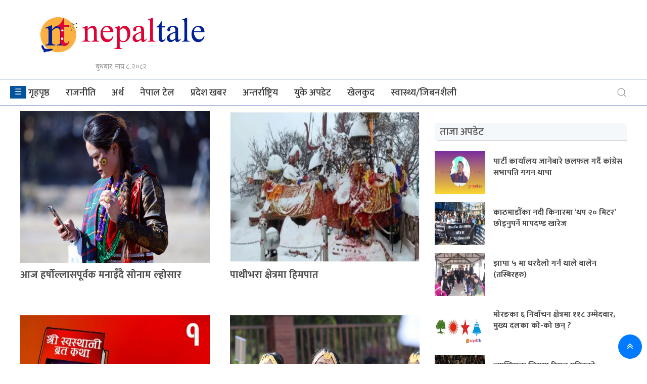

--- FILE ---
content_type: text/html; charset=UTF-8
request_url: https://nepaltale.com/archives/category/others/%E0%A4%A7%E0%A4%B0%E0%A5%8D%E0%A4%AE-%E0%A4%B8%E0%A4%82%E0%A4%B8%E0%A5%8D%E0%A4%95%E0%A5%83%E0%A4%A4%E0%A4%BF
body_size: 15017
content:
<!DOCTYPE html>
<html lang="en-US">
<head>
    <meta charset="UTF-8" />
    <meta http-equiv="X-UA-Compatible" content="IE=edge">
    <meta name="viewport" content="width=device-width, initial-scale=1.0">
	<meta property="fb:pages" content="" /> 
	
    <meta name="keywords" content="">
	<meta name="description" content="">
    <title>धर्म/संस्कृति Archives &#171; NepalTale.Com - Nepali News UK 🇬🇧, Nepalese in Uk, Nepali community UK</title>
               <link href="https://nepaltale.com/wp-content/uploads/2021/06/nepal-tale-favicon-icon.png" type="image/x-icon" rel="icon">
    <link rel="profile" href="http://gmpg.org/xfn/11" />
    <!--[if lt IE 9]>
    <script src="https://nepaltale.com/wp-content/themes/chhanbin.com_-1/js/html5.js" type="text/javascript"></script>
    <![endif]-->
    <link href="https://fonts.googleapis.com/css?family=Mukta&display=swap" rel="stylesheet">
    <link rel="stylesheet" href="https://stackpath.bootstrapcdn.com/font-awesome/4.7.0/css/font-awesome.min.css" integrity="sha384-wvfXpqpZZVQGK6TAh5PVlGOfQNHSoD2xbE+QkPxCAFlNEevoEH3Sl0sibVcOQVnN" crossorigin="anonymous">
    <script src="https://nepaltale.com/wp-content/themes/chhanbin.com_-1/assets/js/jquery.js" type="text/javascript"></script>
	<script src='https://www.google.com/recaptcha/api.js'></script>
    <script async defer crossorigin="anonymous" src="https://connect.facebook.net/en_US/sdk.js#xfbml=1&version=v8.0" nonce="af8i0AcO"></script>
    <script type='text/javascript' src='https://platform-api.sharethis.com/js/sharethis.js#property=5fdecc3fb0768f00123aa468&product=sop' async='async'></script>
    <style>
#wpadminbar #wp-admin-bar-wccp_free_top_button .ab-icon:before {
	content: "\f160";
	color: #02CA02;
	top: 3px;
}
#wpadminbar #wp-admin-bar-wccp_free_top_button .ab-icon {
	transform: rotate(45deg);
}
</style>
<meta name='robots' content='index, follow, max-image-preview:large, max-snippet:-1, max-video-preview:-1' />

	<!-- This site is optimized with the Yoast SEO plugin v26.8 - https://yoast.com/product/yoast-seo-wordpress/ -->
	<link rel="canonical" href="https://nepaltale.com/archives/category/others/धर्म-संस्कृति" />
	<link rel="next" href="https://nepaltale.com/archives/category/others/%e0%a4%a7%e0%a4%b0%e0%a5%8d%e0%a4%ae-%e0%a4%b8%e0%a4%82%e0%a4%b8%e0%a5%8d%e0%a4%95%e0%a5%83%e0%a4%a4%e0%a4%bf/page/2" />
	<meta property="og:locale" content="en_US" />
	<meta property="og:type" content="article" />
	<meta property="og:title" content="धर्म/संस्कृति Archives &#171; NepalTale.Com" />
	<meta property="og:url" content="https://nepaltale.com/archives/category/others/धर्म-संस्कृति" />
	<meta property="og:site_name" content="NepalTale.Com" />
	<meta property="og:image" content="https://i0.wp.com/nepaltale.com/wp-content/uploads/2021/06/nepal-tale-new-logo-final.png?fit=1436%2C414&ssl=1" />
	<meta property="og:image:width" content="1436" />
	<meta property="og:image:height" content="414" />
	<meta property="og:image:type" content="image/png" />
	<meta name="twitter:card" content="summary_large_image" />
	<script type="application/ld+json" class="yoast-schema-graph">{"@context":"https://schema.org","@graph":[{"@type":"CollectionPage","@id":"https://nepaltale.com/archives/category/others/%e0%a4%a7%e0%a4%b0%e0%a5%8d%e0%a4%ae-%e0%a4%b8%e0%a4%82%e0%a4%b8%e0%a5%8d%e0%a4%95%e0%a5%83%e0%a4%a4%e0%a4%bf","url":"https://nepaltale.com/archives/category/others/%e0%a4%a7%e0%a4%b0%e0%a5%8d%e0%a4%ae-%e0%a4%b8%e0%a4%82%e0%a4%b8%e0%a5%8d%e0%a4%95%e0%a5%83%e0%a4%a4%e0%a4%bf","name":"धर्म/संस्कृति Archives &#171; NepalTale.Com","isPartOf":{"@id":"https://nepaltale.com/#website"},"primaryImageOfPage":{"@id":"https://nepaltale.com/archives/category/others/%e0%a4%a7%e0%a4%b0%e0%a5%8d%e0%a4%ae-%e0%a4%b8%e0%a4%82%e0%a4%b8%e0%a5%8d%e0%a4%95%e0%a5%83%e0%a4%a4%e0%a4%bf#primaryimage"},"image":{"@id":"https://nepaltale.com/archives/category/others/%e0%a4%a7%e0%a4%b0%e0%a5%8d%e0%a4%ae-%e0%a4%b8%e0%a4%82%e0%a4%b8%e0%a5%8d%e0%a4%95%e0%a5%83%e0%a4%a4%e0%a4%bf#primaryimage"},"thumbnailUrl":"https://i0.wp.com/nepaltale.com/wp-content/uploads/2026/01/IMG_9179.jpeg?fit=1536%2C1018&ssl=1","breadcrumb":{"@id":"https://nepaltale.com/archives/category/others/%e0%a4%a7%e0%a4%b0%e0%a5%8d%e0%a4%ae-%e0%a4%b8%e0%a4%82%e0%a4%b8%e0%a5%8d%e0%a4%95%e0%a5%83%e0%a4%a4%e0%a4%bf#breadcrumb"},"inLanguage":"en-US"},{"@type":"ImageObject","inLanguage":"en-US","@id":"https://nepaltale.com/archives/category/others/%e0%a4%a7%e0%a4%b0%e0%a5%8d%e0%a4%ae-%e0%a4%b8%e0%a4%82%e0%a4%b8%e0%a5%8d%e0%a4%95%e0%a5%83%e0%a4%a4%e0%a4%bf#primaryimage","url":"https://i0.wp.com/nepaltale.com/wp-content/uploads/2026/01/IMG_9179.jpeg?fit=1536%2C1018&ssl=1","contentUrl":"https://i0.wp.com/nepaltale.com/wp-content/uploads/2026/01/IMG_9179.jpeg?fit=1536%2C1018&ssl=1","width":1536,"height":1018,"caption":"sf7df8f}F, * df3M /fli6«o ;f]gfd Nxf];f/ sfo{qmd cfkmgf] e]ife\"iffdf ;lhP/ sf7df8f}Fsf] 6'Fl8v]ndf cfOtaf/ cfof]lht /fli6«o ;f]gfd Nxf];f/ sfo{qmddf cfPsL o'jtL . tl:a/M k|bLk/fh jGt÷/f;;"},{"@type":"BreadcrumbList","@id":"https://nepaltale.com/archives/category/others/%e0%a4%a7%e0%a4%b0%e0%a5%8d%e0%a4%ae-%e0%a4%b8%e0%a4%82%e0%a4%b8%e0%a5%8d%e0%a4%95%e0%a5%83%e0%a4%a4%e0%a4%bf#breadcrumb","itemListElement":[{"@type":"ListItem","position":1,"name":"Home","item":"https://nepaltale.com/"},{"@type":"ListItem","position":2,"name":"अन्य","item":"https://nepaltale.com/archives/category/others"},{"@type":"ListItem","position":3,"name":"धर्म/संस्कृति"}]},{"@type":"WebSite","@id":"https://nepaltale.com/#website","url":"https://nepaltale.com/","name":"NepalTale.Com","description":"Nepali News UK 🇬🇧, Nepalese in Uk, Nepali community UK","publisher":{"@id":"https://nepaltale.com/#organization"},"potentialAction":[{"@type":"SearchAction","target":{"@type":"EntryPoint","urlTemplate":"https://nepaltale.com/?s={search_term_string}"},"query-input":{"@type":"PropertyValueSpecification","valueRequired":true,"valueName":"search_term_string"}}],"inLanguage":"en-US"},{"@type":"Organization","@id":"https://nepaltale.com/#organization","name":"NepalTale.Com","url":"https://nepaltale.com/","logo":{"@type":"ImageObject","inLanguage":"en-US","@id":"https://nepaltale.com/#/schema/logo/image/","url":"https://i0.wp.com/nepaltale.com/wp-content/uploads/2021/06/nepal-tale-new-logo-final.png?fit=1436%2C414&ssl=1","contentUrl":"https://i0.wp.com/nepaltale.com/wp-content/uploads/2021/06/nepal-tale-new-logo-final.png?fit=1436%2C414&ssl=1","width":1436,"height":414,"caption":"NepalTale.Com"},"image":{"@id":"https://nepaltale.com/#/schema/logo/image/"},"sameAs":["https://www.facebook.com/nepaltalenews"]}]}</script>
	<!-- / Yoast SEO plugin. -->


<link rel='dns-prefetch' href='//www.googletagmanager.com' />
<link rel='dns-prefetch' href='//stats.wp.com' />
<link rel='dns-prefetch' href='//pagead2.googlesyndication.com' />
<link rel='preconnect' href='//i0.wp.com' />
<link rel='preconnect' href='//c0.wp.com' />
<link rel="alternate" type="application/rss+xml" title="NepalTale.Com &raquo; Feed" href="https://nepaltale.com/feed" />
<link rel="alternate" type="application/rss+xml" title="NepalTale.Com &raquo; Comments Feed" href="https://nepaltale.com/comments/feed" />
<link rel="alternate" type="application/rss+xml" title="NepalTale.Com &raquo; धर्म/संस्कृति Category Feed" href="https://nepaltale.com/archives/category/others/%e0%a4%a7%e0%a4%b0%e0%a5%8d%e0%a4%ae-%e0%a4%b8%e0%a4%82%e0%a4%b8%e0%a5%8d%e0%a4%95%e0%a5%83%e0%a4%a4%e0%a4%bf/feed" />
<style id='wp-img-auto-sizes-contain-inline-css' type='text/css'>
img:is([sizes=auto i],[sizes^="auto," i]){contain-intrinsic-size:3000px 1500px}
/*# sourceURL=wp-img-auto-sizes-contain-inline-css */
</style>
<style id='wp-emoji-styles-inline-css' type='text/css'>

	img.wp-smiley, img.emoji {
		display: inline !important;
		border: none !important;
		box-shadow: none !important;
		height: 1em !important;
		width: 1em !important;
		margin: 0 0.07em !important;
		vertical-align: -0.1em !important;
		background: none !important;
		padding: 0 !important;
	}
/*# sourceURL=wp-emoji-styles-inline-css */
</style>
<style id='wp-block-library-inline-css' type='text/css'>
:root{--wp-block-synced-color:#7a00df;--wp-block-synced-color--rgb:122,0,223;--wp-bound-block-color:var(--wp-block-synced-color);--wp-editor-canvas-background:#ddd;--wp-admin-theme-color:#007cba;--wp-admin-theme-color--rgb:0,124,186;--wp-admin-theme-color-darker-10:#006ba1;--wp-admin-theme-color-darker-10--rgb:0,107,160.5;--wp-admin-theme-color-darker-20:#005a87;--wp-admin-theme-color-darker-20--rgb:0,90,135;--wp-admin-border-width-focus:2px}@media (min-resolution:192dpi){:root{--wp-admin-border-width-focus:1.5px}}.wp-element-button{cursor:pointer}:root .has-very-light-gray-background-color{background-color:#eee}:root .has-very-dark-gray-background-color{background-color:#313131}:root .has-very-light-gray-color{color:#eee}:root .has-very-dark-gray-color{color:#313131}:root .has-vivid-green-cyan-to-vivid-cyan-blue-gradient-background{background:linear-gradient(135deg,#00d084,#0693e3)}:root .has-purple-crush-gradient-background{background:linear-gradient(135deg,#34e2e4,#4721fb 50%,#ab1dfe)}:root .has-hazy-dawn-gradient-background{background:linear-gradient(135deg,#faaca8,#dad0ec)}:root .has-subdued-olive-gradient-background{background:linear-gradient(135deg,#fafae1,#67a671)}:root .has-atomic-cream-gradient-background{background:linear-gradient(135deg,#fdd79a,#004a59)}:root .has-nightshade-gradient-background{background:linear-gradient(135deg,#330968,#31cdcf)}:root .has-midnight-gradient-background{background:linear-gradient(135deg,#020381,#2874fc)}:root{--wp--preset--font-size--normal:16px;--wp--preset--font-size--huge:42px}.has-regular-font-size{font-size:1em}.has-larger-font-size{font-size:2.625em}.has-normal-font-size{font-size:var(--wp--preset--font-size--normal)}.has-huge-font-size{font-size:var(--wp--preset--font-size--huge)}.has-text-align-center{text-align:center}.has-text-align-left{text-align:left}.has-text-align-right{text-align:right}.has-fit-text{white-space:nowrap!important}#end-resizable-editor-section{display:none}.aligncenter{clear:both}.items-justified-left{justify-content:flex-start}.items-justified-center{justify-content:center}.items-justified-right{justify-content:flex-end}.items-justified-space-between{justify-content:space-between}.screen-reader-text{border:0;clip-path:inset(50%);height:1px;margin:-1px;overflow:hidden;padding:0;position:absolute;width:1px;word-wrap:normal!important}.screen-reader-text:focus{background-color:#ddd;clip-path:none;color:#444;display:block;font-size:1em;height:auto;left:5px;line-height:normal;padding:15px 23px 14px;text-decoration:none;top:5px;width:auto;z-index:100000}html :where(.has-border-color){border-style:solid}html :where([style*=border-top-color]){border-top-style:solid}html :where([style*=border-right-color]){border-right-style:solid}html :where([style*=border-bottom-color]){border-bottom-style:solid}html :where([style*=border-left-color]){border-left-style:solid}html :where([style*=border-width]){border-style:solid}html :where([style*=border-top-width]){border-top-style:solid}html :where([style*=border-right-width]){border-right-style:solid}html :where([style*=border-bottom-width]){border-bottom-style:solid}html :where([style*=border-left-width]){border-left-style:solid}html :where(img[class*=wp-image-]){height:auto;max-width:100%}:where(figure){margin:0 0 1em}html :where(.is-position-sticky){--wp-admin--admin-bar--position-offset:var(--wp-admin--admin-bar--height,0px)}@media screen and (max-width:600px){html :where(.is-position-sticky){--wp-admin--admin-bar--position-offset:0px}}

/*# sourceURL=wp-block-library-inline-css */
</style><style id='global-styles-inline-css' type='text/css'>
:root{--wp--preset--aspect-ratio--square: 1;--wp--preset--aspect-ratio--4-3: 4/3;--wp--preset--aspect-ratio--3-4: 3/4;--wp--preset--aspect-ratio--3-2: 3/2;--wp--preset--aspect-ratio--2-3: 2/3;--wp--preset--aspect-ratio--16-9: 16/9;--wp--preset--aspect-ratio--9-16: 9/16;--wp--preset--color--black: #000000;--wp--preset--color--cyan-bluish-gray: #abb8c3;--wp--preset--color--white: #ffffff;--wp--preset--color--pale-pink: #f78da7;--wp--preset--color--vivid-red: #cf2e2e;--wp--preset--color--luminous-vivid-orange: #ff6900;--wp--preset--color--luminous-vivid-amber: #fcb900;--wp--preset--color--light-green-cyan: #7bdcb5;--wp--preset--color--vivid-green-cyan: #00d084;--wp--preset--color--pale-cyan-blue: #8ed1fc;--wp--preset--color--vivid-cyan-blue: #0693e3;--wp--preset--color--vivid-purple: #9b51e0;--wp--preset--gradient--vivid-cyan-blue-to-vivid-purple: linear-gradient(135deg,rgb(6,147,227) 0%,rgb(155,81,224) 100%);--wp--preset--gradient--light-green-cyan-to-vivid-green-cyan: linear-gradient(135deg,rgb(122,220,180) 0%,rgb(0,208,130) 100%);--wp--preset--gradient--luminous-vivid-amber-to-luminous-vivid-orange: linear-gradient(135deg,rgb(252,185,0) 0%,rgb(255,105,0) 100%);--wp--preset--gradient--luminous-vivid-orange-to-vivid-red: linear-gradient(135deg,rgb(255,105,0) 0%,rgb(207,46,46) 100%);--wp--preset--gradient--very-light-gray-to-cyan-bluish-gray: linear-gradient(135deg,rgb(238,238,238) 0%,rgb(169,184,195) 100%);--wp--preset--gradient--cool-to-warm-spectrum: linear-gradient(135deg,rgb(74,234,220) 0%,rgb(151,120,209) 20%,rgb(207,42,186) 40%,rgb(238,44,130) 60%,rgb(251,105,98) 80%,rgb(254,248,76) 100%);--wp--preset--gradient--blush-light-purple: linear-gradient(135deg,rgb(255,206,236) 0%,rgb(152,150,240) 100%);--wp--preset--gradient--blush-bordeaux: linear-gradient(135deg,rgb(254,205,165) 0%,rgb(254,45,45) 50%,rgb(107,0,62) 100%);--wp--preset--gradient--luminous-dusk: linear-gradient(135deg,rgb(255,203,112) 0%,rgb(199,81,192) 50%,rgb(65,88,208) 100%);--wp--preset--gradient--pale-ocean: linear-gradient(135deg,rgb(255,245,203) 0%,rgb(182,227,212) 50%,rgb(51,167,181) 100%);--wp--preset--gradient--electric-grass: linear-gradient(135deg,rgb(202,248,128) 0%,rgb(113,206,126) 100%);--wp--preset--gradient--midnight: linear-gradient(135deg,rgb(2,3,129) 0%,rgb(40,116,252) 100%);--wp--preset--font-size--small: 13px;--wp--preset--font-size--medium: 20px;--wp--preset--font-size--large: 36px;--wp--preset--font-size--x-large: 42px;--wp--preset--spacing--20: 0.44rem;--wp--preset--spacing--30: 0.67rem;--wp--preset--spacing--40: 1rem;--wp--preset--spacing--50: 1.5rem;--wp--preset--spacing--60: 2.25rem;--wp--preset--spacing--70: 3.38rem;--wp--preset--spacing--80: 5.06rem;--wp--preset--shadow--natural: 6px 6px 9px rgba(0, 0, 0, 0.2);--wp--preset--shadow--deep: 12px 12px 50px rgba(0, 0, 0, 0.4);--wp--preset--shadow--sharp: 6px 6px 0px rgba(0, 0, 0, 0.2);--wp--preset--shadow--outlined: 6px 6px 0px -3px rgb(255, 255, 255), 6px 6px rgb(0, 0, 0);--wp--preset--shadow--crisp: 6px 6px 0px rgb(0, 0, 0);}:where(.is-layout-flex){gap: 0.5em;}:where(.is-layout-grid){gap: 0.5em;}body .is-layout-flex{display: flex;}.is-layout-flex{flex-wrap: wrap;align-items: center;}.is-layout-flex > :is(*, div){margin: 0;}body .is-layout-grid{display: grid;}.is-layout-grid > :is(*, div){margin: 0;}:where(.wp-block-columns.is-layout-flex){gap: 2em;}:where(.wp-block-columns.is-layout-grid){gap: 2em;}:where(.wp-block-post-template.is-layout-flex){gap: 1.25em;}:where(.wp-block-post-template.is-layout-grid){gap: 1.25em;}.has-black-color{color: var(--wp--preset--color--black) !important;}.has-cyan-bluish-gray-color{color: var(--wp--preset--color--cyan-bluish-gray) !important;}.has-white-color{color: var(--wp--preset--color--white) !important;}.has-pale-pink-color{color: var(--wp--preset--color--pale-pink) !important;}.has-vivid-red-color{color: var(--wp--preset--color--vivid-red) !important;}.has-luminous-vivid-orange-color{color: var(--wp--preset--color--luminous-vivid-orange) !important;}.has-luminous-vivid-amber-color{color: var(--wp--preset--color--luminous-vivid-amber) !important;}.has-light-green-cyan-color{color: var(--wp--preset--color--light-green-cyan) !important;}.has-vivid-green-cyan-color{color: var(--wp--preset--color--vivid-green-cyan) !important;}.has-pale-cyan-blue-color{color: var(--wp--preset--color--pale-cyan-blue) !important;}.has-vivid-cyan-blue-color{color: var(--wp--preset--color--vivid-cyan-blue) !important;}.has-vivid-purple-color{color: var(--wp--preset--color--vivid-purple) !important;}.has-black-background-color{background-color: var(--wp--preset--color--black) !important;}.has-cyan-bluish-gray-background-color{background-color: var(--wp--preset--color--cyan-bluish-gray) !important;}.has-white-background-color{background-color: var(--wp--preset--color--white) !important;}.has-pale-pink-background-color{background-color: var(--wp--preset--color--pale-pink) !important;}.has-vivid-red-background-color{background-color: var(--wp--preset--color--vivid-red) !important;}.has-luminous-vivid-orange-background-color{background-color: var(--wp--preset--color--luminous-vivid-orange) !important;}.has-luminous-vivid-amber-background-color{background-color: var(--wp--preset--color--luminous-vivid-amber) !important;}.has-light-green-cyan-background-color{background-color: var(--wp--preset--color--light-green-cyan) !important;}.has-vivid-green-cyan-background-color{background-color: var(--wp--preset--color--vivid-green-cyan) !important;}.has-pale-cyan-blue-background-color{background-color: var(--wp--preset--color--pale-cyan-blue) !important;}.has-vivid-cyan-blue-background-color{background-color: var(--wp--preset--color--vivid-cyan-blue) !important;}.has-vivid-purple-background-color{background-color: var(--wp--preset--color--vivid-purple) !important;}.has-black-border-color{border-color: var(--wp--preset--color--black) !important;}.has-cyan-bluish-gray-border-color{border-color: var(--wp--preset--color--cyan-bluish-gray) !important;}.has-white-border-color{border-color: var(--wp--preset--color--white) !important;}.has-pale-pink-border-color{border-color: var(--wp--preset--color--pale-pink) !important;}.has-vivid-red-border-color{border-color: var(--wp--preset--color--vivid-red) !important;}.has-luminous-vivid-orange-border-color{border-color: var(--wp--preset--color--luminous-vivid-orange) !important;}.has-luminous-vivid-amber-border-color{border-color: var(--wp--preset--color--luminous-vivid-amber) !important;}.has-light-green-cyan-border-color{border-color: var(--wp--preset--color--light-green-cyan) !important;}.has-vivid-green-cyan-border-color{border-color: var(--wp--preset--color--vivid-green-cyan) !important;}.has-pale-cyan-blue-border-color{border-color: var(--wp--preset--color--pale-cyan-blue) !important;}.has-vivid-cyan-blue-border-color{border-color: var(--wp--preset--color--vivid-cyan-blue) !important;}.has-vivid-purple-border-color{border-color: var(--wp--preset--color--vivid-purple) !important;}.has-vivid-cyan-blue-to-vivid-purple-gradient-background{background: var(--wp--preset--gradient--vivid-cyan-blue-to-vivid-purple) !important;}.has-light-green-cyan-to-vivid-green-cyan-gradient-background{background: var(--wp--preset--gradient--light-green-cyan-to-vivid-green-cyan) !important;}.has-luminous-vivid-amber-to-luminous-vivid-orange-gradient-background{background: var(--wp--preset--gradient--luminous-vivid-amber-to-luminous-vivid-orange) !important;}.has-luminous-vivid-orange-to-vivid-red-gradient-background{background: var(--wp--preset--gradient--luminous-vivid-orange-to-vivid-red) !important;}.has-very-light-gray-to-cyan-bluish-gray-gradient-background{background: var(--wp--preset--gradient--very-light-gray-to-cyan-bluish-gray) !important;}.has-cool-to-warm-spectrum-gradient-background{background: var(--wp--preset--gradient--cool-to-warm-spectrum) !important;}.has-blush-light-purple-gradient-background{background: var(--wp--preset--gradient--blush-light-purple) !important;}.has-blush-bordeaux-gradient-background{background: var(--wp--preset--gradient--blush-bordeaux) !important;}.has-luminous-dusk-gradient-background{background: var(--wp--preset--gradient--luminous-dusk) !important;}.has-pale-ocean-gradient-background{background: var(--wp--preset--gradient--pale-ocean) !important;}.has-electric-grass-gradient-background{background: var(--wp--preset--gradient--electric-grass) !important;}.has-midnight-gradient-background{background: var(--wp--preset--gradient--midnight) !important;}.has-small-font-size{font-size: var(--wp--preset--font-size--small) !important;}.has-medium-font-size{font-size: var(--wp--preset--font-size--medium) !important;}.has-large-font-size{font-size: var(--wp--preset--font-size--large) !important;}.has-x-large-font-size{font-size: var(--wp--preset--font-size--x-large) !important;}
/*# sourceURL=global-styles-inline-css */
</style>

<style id='classic-theme-styles-inline-css' type='text/css'>
/*! This file is auto-generated */
.wp-block-button__link{color:#fff;background-color:#32373c;border-radius:9999px;box-shadow:none;text-decoration:none;padding:calc(.667em + 2px) calc(1.333em + 2px);font-size:1.125em}.wp-block-file__button{background:#32373c;color:#fff;text-decoration:none}
/*# sourceURL=/wp-includes/css/classic-themes.min.css */
</style>
<link rel='stylesheet' id='Ny_dateConvertCSS-css' href='https://nepaltale.com/wp-content/plugins/nyasro-nepali-date-converter/Nyasro_NDC_Style.css?ver=6.9' type='text/css' media='all' />
<link rel='stylesheet' id='youtube-css-css' href='https://nepaltale.com/wp-content/themes/chhanbin.com_-1/assets/yt/css/youtube.css?ver=6.9' type='text/css' media='all' />
<link rel='stylesheet' id='bootstrap-css' href='https://nepaltale.com/wp-content/themes/chhanbin.com_-1/assets/css/bootstrap.css' type='text/css' media='all' />
<link rel='stylesheet' id='dokan-style-css' href='https://nepaltale.com/wp-content/themes/chhanbin.com_-1/style.css' type='text/css' media='all' />
<script type="text/javascript" src="https://nepaltale.com/wp-content/themes/chhanbin.com_-1/assets/js/uikit-icons.min.js" id="kit-js-js"></script>

<!-- Google tag (gtag.js) snippet added by Site Kit -->
<!-- Google Analytics snippet added by Site Kit -->
<script type="text/javascript" src="https://www.googletagmanager.com/gtag/js?id=GT-PLVXTGJ" id="google_gtagjs-js" async></script>
<script type="text/javascript" id="google_gtagjs-js-after">
/* <![CDATA[ */
window.dataLayer = window.dataLayer || [];function gtag(){dataLayer.push(arguments);}
gtag("set","linker",{"domains":["nepaltale.com"]});
gtag("js", new Date());
gtag("set", "developer_id.dZTNiMT", true);
gtag("config", "GT-PLVXTGJ");
//# sourceURL=google_gtagjs-js-after
/* ]]> */
</script>
<link rel="https://api.w.org/" href="https://nepaltale.com/wp-json/" /><link rel="alternate" title="JSON" type="application/json" href="https://nepaltale.com/wp-json/wp/v2/categories/238" /><link rel="EditURI" type="application/rsd+xml" title="RSD" href="https://nepaltale.com/xmlrpc.php?rsd" />
<meta name="generator" content="WordPress 6.9" />
<meta name="generator" content="Site Kit by Google 1.170.0" /><script id="wpcp_disable_selection" type="text/javascript">
var image_save_msg='You are not allowed to save images!';
	var no_menu_msg='Context Menu disabled!';
	var smessage = "";

function disableEnterKey(e)
{
	var elemtype = e.target.tagName;
	
	elemtype = elemtype.toUpperCase();
	
	if (elemtype == "TEXT" || elemtype == "TEXTAREA" || elemtype == "INPUT" || elemtype == "PASSWORD" || elemtype == "SELECT" || elemtype == "OPTION" || elemtype == "EMBED")
	{
		elemtype = 'TEXT';
	}
	
	if (e.ctrlKey){
     var key;
     if(window.event)
          key = window.event.keyCode;     //IE
     else
          key = e.which;     //firefox (97)
    //if (key != 17) alert(key);
     if (elemtype!= 'TEXT' && (key == 97 || key == 65 || key == 67 || key == 99 || key == 88 || key == 120 || key == 26 || key == 85  || key == 86 || key == 83 || key == 43 || key == 73))
     {
		if(wccp_free_iscontenteditable(e)) return true;
		show_wpcp_message('You are not allowed to copy content or view source');
		return false;
     }else
     	return true;
     }
}


/*For contenteditable tags*/
function wccp_free_iscontenteditable(e)
{
	var e = e || window.event; // also there is no e.target property in IE. instead IE uses window.event.srcElement
  	
	var target = e.target || e.srcElement;

	var elemtype = e.target.nodeName;
	
	elemtype = elemtype.toUpperCase();
	
	var iscontenteditable = "false";
		
	if(typeof target.getAttribute!="undefined" ) iscontenteditable = target.getAttribute("contenteditable"); // Return true or false as string
	
	var iscontenteditable2 = false;
	
	if(typeof target.isContentEditable!="undefined" ) iscontenteditable2 = target.isContentEditable; // Return true or false as boolean

	if(target.parentElement.isContentEditable) iscontenteditable2 = true;
	
	if (iscontenteditable == "true" || iscontenteditable2 == true)
	{
		if(typeof target.style!="undefined" ) target.style.cursor = "text";
		
		return true;
	}
}

////////////////////////////////////
function disable_copy(e)
{	
	var e = e || window.event; // also there is no e.target property in IE. instead IE uses window.event.srcElement
	
	var elemtype = e.target.tagName;
	
	elemtype = elemtype.toUpperCase();
	
	if (elemtype == "TEXT" || elemtype == "TEXTAREA" || elemtype == "INPUT" || elemtype == "PASSWORD" || elemtype == "SELECT" || elemtype == "OPTION" || elemtype == "EMBED")
	{
		elemtype = 'TEXT';
	}
	
	if(wccp_free_iscontenteditable(e)) return true;
	
	var isSafari = /Safari/.test(navigator.userAgent) && /Apple Computer/.test(navigator.vendor);
	
	var checker_IMG = '';
	if (elemtype == "IMG" && checker_IMG == 'checked' && e.detail >= 2) {show_wpcp_message(alertMsg_IMG);return false;}
	if (elemtype != "TEXT")
	{
		if (smessage !== "" && e.detail == 2)
			show_wpcp_message(smessage);
		
		if (isSafari)
			return true;
		else
			return false;
	}	
}

//////////////////////////////////////////
function disable_copy_ie()
{
	var e = e || window.event;
	var elemtype = window.event.srcElement.nodeName;
	elemtype = elemtype.toUpperCase();
	if(wccp_free_iscontenteditable(e)) return true;
	if (elemtype == "IMG") {show_wpcp_message(alertMsg_IMG);return false;}
	if (elemtype != "TEXT" && elemtype != "TEXTAREA" && elemtype != "INPUT" && elemtype != "PASSWORD" && elemtype != "SELECT" && elemtype != "OPTION" && elemtype != "EMBED")
	{
		return false;
	}
}	
function reEnable()
{
	return true;
}
document.onkeydown = disableEnterKey;
document.onselectstart = disable_copy_ie;
if(navigator.userAgent.indexOf('MSIE')==-1)
{
	document.onmousedown = disable_copy;
	document.onclick = reEnable;
}
function disableSelection(target)
{
    //For IE This code will work
    if (typeof target.onselectstart!="undefined")
    target.onselectstart = disable_copy_ie;
    
    //For Firefox This code will work
    else if (typeof target.style.MozUserSelect!="undefined")
    {target.style.MozUserSelect="none";}
    
    //All other  (ie: Opera) This code will work
    else
    target.onmousedown=function(){return false}
    target.style.cursor = "default";
}
//Calling the JS function directly just after body load
window.onload = function(){disableSelection(document.body);};

//////////////////special for safari Start////////////////
var onlongtouch;
var timer;
var touchduration = 1000; //length of time we want the user to touch before we do something

var elemtype = "";
function touchstart(e) {
	var e = e || window.event;
  // also there is no e.target property in IE.
  // instead IE uses window.event.srcElement
  	var target = e.target || e.srcElement;
	
	elemtype = window.event.srcElement.nodeName;
	
	elemtype = elemtype.toUpperCase();
	
	if(!wccp_pro_is_passive()) e.preventDefault();
	if (!timer) {
		timer = setTimeout(onlongtouch, touchduration);
	}
}

function touchend() {
    //stops short touches from firing the event
    if (timer) {
        clearTimeout(timer);
        timer = null;
    }
	onlongtouch();
}

onlongtouch = function(e) { //this will clear the current selection if anything selected
	
	if (elemtype != "TEXT" && elemtype != "TEXTAREA" && elemtype != "INPUT" && elemtype != "PASSWORD" && elemtype != "SELECT" && elemtype != "EMBED" && elemtype != "OPTION")	
	{
		if (window.getSelection) {
			if (window.getSelection().empty) {  // Chrome
			window.getSelection().empty();
			} else if (window.getSelection().removeAllRanges) {  // Firefox
			window.getSelection().removeAllRanges();
			}
		} else if (document.selection) {  // IE?
			document.selection.empty();
		}
		return false;
	}
};

document.addEventListener("DOMContentLoaded", function(event) { 
    window.addEventListener("touchstart", touchstart, false);
    window.addEventListener("touchend", touchend, false);
});

function wccp_pro_is_passive() {

  var cold = false,
  hike = function() {};

  try {
	  const object1 = {};
  var aid = Object.defineProperty(object1, 'passive', {
  get() {cold = true}
  });
  window.addEventListener('test', hike, aid);
  window.removeEventListener('test', hike, aid);
  } catch (e) {}

  return cold;
}
/*special for safari End*/
</script>
<script id="wpcp_disable_Right_Click" type="text/javascript">
document.ondragstart = function() { return false;}
	function nocontext(e) {
	   return false;
	}
	document.oncontextmenu = nocontext;
</script>
<style>
.unselectable
{
-moz-user-select:none;
-webkit-user-select:none;
cursor: default;
}
html
{
-webkit-touch-callout: none;
-webkit-user-select: none;
-khtml-user-select: none;
-moz-user-select: none;
-ms-user-select: none;
user-select: none;
-webkit-tap-highlight-color: rgba(0,0,0,0);
}
</style>
<script id="wpcp_css_disable_selection" type="text/javascript">
var e = document.getElementsByTagName('body')[0];
if(e)
{
	e.setAttribute('unselectable',"on");
}
</script>
	<style>img#wpstats{display:none}</style>
		
<!-- Google AdSense meta tags added by Site Kit -->
<meta name="google-adsense-platform-account" content="ca-host-pub-2644536267352236">
<meta name="google-adsense-platform-domain" content="sitekit.withgoogle.com">
<!-- End Google AdSense meta tags added by Site Kit -->

<!-- Google Tag Manager snippet added by Site Kit -->
<script type="text/javascript">
/* <![CDATA[ */

			( function( w, d, s, l, i ) {
				w[l] = w[l] || [];
				w[l].push( {'gtm.start': new Date().getTime(), event: 'gtm.js'} );
				var f = d.getElementsByTagName( s )[0],
					j = d.createElement( s ), dl = l != 'dataLayer' ? '&l=' + l : '';
				j.async = true;
				j.src = 'https://www.googletagmanager.com/gtm.js?id=' + i + dl;
				f.parentNode.insertBefore( j, f );
			} )( window, document, 'script', 'dataLayer', 'GTM-WWNR583' );
			
/* ]]> */
</script>

<!-- End Google Tag Manager snippet added by Site Kit -->

<!-- Google AdSense snippet added by Site Kit -->
<script type="text/javascript" async="async" src="https://pagead2.googlesyndication.com/pagead/js/adsbygoogle.js?client=ca-pub-2295979823009539&amp;host=ca-host-pub-2644536267352236" crossorigin="anonymous"></script>

<!-- End Google AdSense snippet added by Site Kit -->
<link rel="icon" href="https://i0.wp.com/nepaltale.com/wp-content/uploads/2025/09/cropped-Untitled-design.png?fit=32%2C32&#038;ssl=1" sizes="32x32" />
<link rel="icon" href="https://i0.wp.com/nepaltale.com/wp-content/uploads/2025/09/cropped-Untitled-design.png?fit=192%2C192&#038;ssl=1" sizes="192x192" />
<link rel="apple-touch-icon" href="https://i0.wp.com/nepaltale.com/wp-content/uploads/2025/09/cropped-Untitled-design.png?fit=180%2C180&#038;ssl=1" />
<meta name="msapplication-TileImage" content="https://i0.wp.com/nepaltale.com/wp-content/uploads/2025/09/cropped-Untitled-design.png?fit=270%2C270&#038;ssl=1" />
<noscript><style id="rocket-lazyload-nojs-css">.rll-youtube-player, [data-lazy-src]{display:none !important;}</style></noscript></head>
<body class="archive category category-238 wp-theme-chhanbincom_-1 unselectable" >
<script>
    window.fbAsyncInit = function() {
        FB.init({
            appId      : '1045565678797501',
            xfbml      : true,
            version    : 'v2.8'
        });
    };

    (function(d, s, id){
        var js, fjs = d.getElementsByTagName(s)[0];
        if (d.getElementById(id)) {return;}
        js = d.createElement(s); js.id = id;
        js.src = "//connect.facebook.net/en_US/sdk.js";
        fjs.parentNode.insertBefore(js, fjs);
    }(document, 'script', 'facebook-jssdk'));
</script>
<section class="uk-section uk-padding-small">
    <div class="uk-container">
        <div class="uk-grid-medium" uk-grid>
            <div class="uk-width-1-3@m">
                <a href="https://nepaltale.com/">
                    <img class="img-responsive" src="https://nepaltale.com/wp-content/uploads/2025/11/nepal-tale-new-logo-final.png" alt="NepalTale.Com">
                </a>
                <p class="m-0 uk-text-meta text-center">
                    बुधबार, माघ ८, २०८२                      
                </p>
            </div>
            <div class="uk-width-2-3@m">
                            </div>
        </div>
    </div>
</section>
<div uk-sticky="sel-target: .uk-navbar-container; cls-active: uk-navbar-sticky; bottom: #transparent-sticky-navbar">
    <nav style="position: relative; z-index: 980;">
        <div class="main-bg">
            <div class="uk-container">
                <nav class="navbar navbar-expand-md navbar-light bg-faded p-0">
                    <button class="navbar-toggler dp-none" type="button" data-toggle="collapse" data-target="#navbarNav" aria-controls="navbarNav" aria-expanded="false" aria-label="Toggle navigation">
                    <span class="line"></span>
                    <span class="line"></span>
                    <span class="line"></span>
                </button>
                <div id="mySidebar" class="sidebar">
                  <a href="javascript:void(0)" class="closebtn" onclick="closeNav()">×</a>
                  <div class="logo">
                    <a href="https://nepaltale.com/">
                        <img class="img-responsive" src="https://nepaltale.com/wp-content/uploads/2025/11/nepal-tale-new-logo-final.png" alt="NepalTale.Com">
                    </a>
                  </div>
                      <div class="menu-top-menu-container"><ul id="shift-menu" class="siftmenu"><li id="menu-item-23737" class="menu-item menu-item-type-custom menu-item-object-custom menu-item-home menu-item-23737"><a href="https://nepaltale.com/">गृहपृष्ठ</a></li>
<li id="menu-item-23734" class="menu-item menu-item-type-taxonomy menu-item-object-category menu-item-23734"><a href="https://nepaltale.com/archives/category/politics">राजनीति</a></li>
<li id="menu-item-23730" class="menu-item menu-item-type-taxonomy menu-item-object-category menu-item-23730"><a href="https://nepaltale.com/archives/category/economy">अर्थ</a></li>
<li id="menu-item-23731" class="menu-item menu-item-type-taxonomy menu-item-object-category menu-item-23731"><a href="https://nepaltale.com/archives/category/nepaltale">नेपाल टेल</a></li>
<li id="menu-item-23732" class="menu-item menu-item-type-taxonomy menu-item-object-category menu-item-23732"><a href="https://nepaltale.com/archives/category/provinces">प्रदेश खबर</a></li>
<li id="menu-item-23729" class="menu-item menu-item-type-taxonomy menu-item-object-category menu-item-23729"><a href="https://nepaltale.com/archives/category/international">अन्तर्राष्ट्रिय</a></li>
<li id="menu-item-23733" class="menu-item menu-item-type-taxonomy menu-item-object-category menu-item-23733"><a href="https://nepaltale.com/archives/category/nepalinewsuk">युके अपडेट</a></li>
<li id="menu-item-23735" class="menu-item menu-item-type-taxonomy menu-item-object-category menu-item-23735"><a href="https://nepaltale.com/archives/category/sports">खेलकुद</a></li>
<li id="menu-item-23736" class="menu-item menu-item-type-taxonomy menu-item-object-category menu-item-23736"><a href="https://nepaltale.com/archives/category/health-lifestyle">स्वास्थ्य/जिबनशैली</a></li>
</ul></div>                </div>
                <div id="main"class="main-sidemenu">
                  <button class="openbtn open-nav-btn" onclick="openNav()">☰</button>  
                </div>
                <script>
                    function openNav() {
                      document.getElementById("mySidebar").style.width = "250px";
                      document.getElementById("main").style.marginLeft = "0";
                    }
                
                    function closeNav() {
                      document.getElementById("mySidebar").style.width = "0";
                      document.getElementById("main").style.marginLeft= "0";
                    }
                </script>
                    <button class="navbar-toggler" type="button" data-toggle="collapse" data-target="#bs4navbar" aria-controls="bs4navbar" aria-expanded="false" aria-label="Toggle navigation">
                        <span class="navbar-toggler-icon"></span>
                    </button>
                   <div id="bs4navbar" class="collapse navbar-collapse"><ul id="menu-top-menu" class="navbar-nav mr-auto"><li class="menu-item menu-item-type-custom menu-item-object-custom menu-item-home menu-item-23737 nav-item"><a href="https://nepaltale.com/" class="nav-link">गृहपृष्ठ</a></li>
<li class="menu-item menu-item-type-taxonomy menu-item-object-category menu-item-23734 nav-item"><a href="https://nepaltale.com/archives/category/politics" class="nav-link">राजनीति</a></li>
<li class="menu-item menu-item-type-taxonomy menu-item-object-category menu-item-23730 nav-item"><a href="https://nepaltale.com/archives/category/economy" class="nav-link">अर्थ</a></li>
<li class="menu-item menu-item-type-taxonomy menu-item-object-category menu-item-23731 nav-item"><a href="https://nepaltale.com/archives/category/nepaltale" class="nav-link">नेपाल टेल</a></li>
<li class="menu-item menu-item-type-taxonomy menu-item-object-category menu-item-23732 nav-item"><a href="https://nepaltale.com/archives/category/provinces" class="nav-link">प्रदेश खबर</a></li>
<li class="menu-item menu-item-type-taxonomy menu-item-object-category menu-item-23729 nav-item"><a href="https://nepaltale.com/archives/category/international" class="nav-link">अन्तर्राष्ट्रिय</a></li>
<li class="menu-item menu-item-type-taxonomy menu-item-object-category menu-item-23733 nav-item"><a href="https://nepaltale.com/archives/category/nepalinewsuk" class="nav-link">युके अपडेट</a></li>
<li class="menu-item menu-item-type-taxonomy menu-item-object-category menu-item-23735 nav-item"><a href="https://nepaltale.com/archives/category/sports" class="nav-link">खेलकुद</a></li>
<li class="menu-item menu-item-type-taxonomy menu-item-object-category menu-item-23736 nav-item"><a href="https://nepaltale.com/archives/category/health-lifestyle" class="nav-link">स्वास्थ्य/जिबनशैली</a></li>
</ul></div>                       <a class="uk-navbar-toggle p-0 uk-light" style="min-height: 0;;" href="#" uk-search-icon></a>
                       <div class="uk-navbar-dropdown" uk-drop="mode: click; cls-drop: uk-navbar-dropdown; boundary: !nav">
                            <div class="uk-grid-small uk-flex-middle" uk-grid>
                                <div class="uk-width-expand">
                                    
                                    <form class="uk-search uk-search-navbar uk-width-1-1" method="get" id="searchform" action="https://nepaltale.com/" role="search">
                                        <input class="uk-search-input" type="text" placeholder="खोज्नुहोस् " aria-label="Search" name="s" value="">
                                    </form>
                                </div>
                                <div class="uk-width-auto">
                                    <a class="uk-navbar-dropdown-close" href="#" uk-close></a>
                                </div>
                            </div>
                        </div>
                </nav>
                
            </div>
        </div>
    </nav>
</div>
<script>
	    jQuery(document).ready(function() {
          jQuery('.sobiz__class li').has('ul').addClass('parentul');
			$('.navbar .dropdown').hover(function() {
            $(this).find('.dropdown-menu').first().stop(true, true).delay(250).slideDown();
            
            }, function() {
            $(this).find('.dropdown-menu').first().stop(true, true).delay(100).slideUp();
            
            });
            
            $('.navbar .dropdown > a').click(function(){
            location.href = this.href;
            });
          $(window).scroll(function () {
            if ($(this).scrollTop() > 50) {
                $('#back-to-top').fadeIn();
            } else {
                $('#back-to-top').fadeOut();
            }
        });
        $('#back-to-top').click(function () {
            $('#back-to-top').tooltip('hide');
            $('body,html').animate({
                scrollTop: 0,
                behavior: 'smooth'
            }, 800);
            return false;
        });

        $('#back-to-top');             
              
if ( typeof jQuery === 'undefined' ) { throw new Error('jQuery is not loaded.'); }

            (function($, window){
            
                    $.lazy = function( elem ) {
                        $( elem ).each(function() {
                            if ( $(this).data('src') && $(this).data('src') !== false && $(this).is(':visible') )
                                if ( $(this).offset().top < ($(document).scrollTop() + $(window).innerHeight() + 100) )
                                    $(this).attr('src', $(this).data('src')).removeData('src');
                        });
                    }
            
                    $.fn.lazy = function() {
                        $this = this;
                        $(window).scroll(function() { $.lazy( $this ); });
                        $(function() { $.lazy( $this ); });
                    }
            
                    $(window).scroll(function() { $.lazy( 'img[lazy]' ) });
                    $(function() { $.lazy( 'img[lazy]' ); });
            
            })(jQuery, window);
            $('.lazy-load').lazy();
        });
        function hideMessagem() {
    		document.getElementById("messagem").style.display="none"; 
    	}
    	function showMessagem() {
    		document.getElementById("messagem1").style.display="block"; 
    	}
    	function startTimer1() { 
    		var tim = window.setTimeout("hideMessagem()", 10000); 
    		var tim = window.setTimeout("showMessagem()", 1000);
    	}
	</script>
        <a id="back-to-top" href="#" class="btn btn-primary btn-lg back-to-top rounded-circle position-fixed" role="button" data-placement="left" style="bottom: 10px; right: 10px;">
            <i class="fa fa-angle-double-up" aria-hidden="true"></i>
        </a>
                      
              <div id="messagem1" style="display:none"></div>
<!--<div class="trending__">
		<div class="uk-container">
			<div class="title__label">
				Trending
			</div>
			<div class="trending__list">
            <ul class="mhnews-trend-ul"><li class="mhnews-trend-li"><a href="https://nepaltale.com/archives/tag/%e0%a4%95%e0%a5%8b%e0%a4%b0%e0%a5%8b%e0%a4%a8%e0%a4%be">कोरोना</a></li><li class="mhnews-trend-li"><a href="https://nepaltale.com/archives/tag/%e0%a4%95%e0%a4%be%e0%a4%82%e0%a4%97%e0%a5%8d%e0%a4%b0%e0%a5%87%e0%a4%b8">कांग्रेस</a></li><li class="mhnews-trend-li"><a href="https://nepaltale.com/archives/tag/%e0%a4%ac%e0%a5%87%e0%a4%b2%e0%a4%be%e0%a4%af%e0%a4%a4">बेलायत</a></li><li class="mhnews-trend-li"><a href="https://nepaltale.com/archives/tag/nepaltale">Nepaltale</a></li><li class="mhnews-trend-li"><a href="https://nepaltale.com/archives/tag/%e0%a4%8f%e0%a4%a8%e0%a4%aa%e0%a5%80%e0%a4%8f%e0%a4%b2">एनपीएल</a></li><li class="mhnews-trend-li"><a href="https://nepaltale.com/archives/tag/%e0%a4%a8%e0%a5%87%e0%a4%aa%e0%a4%be%e0%a4%b2">नेपाल</a></li><li class="mhnews-trend-li"><a href="https://nepaltale.com/archives/tag/%e0%a4%b5%e0%a4%bf%e0%a4%b6%e0%a5%87%e0%a4%b7-%e0%a4%ae%e0%a4%b9%e0%a4%be%e0%a4%a7%e0%a4%bf%e0%a4%b5%e0%a5%87%e0%a4%b6%e0%a4%a8">विशेष महाधिवेशन</a></li></ul>								
			</div>
			<div class="clearfix"></div>
		</div>
	</div>--><section>
    <div class="uk-container">
        <div class="uk-grid-medium" uk-grid>
            <div class="uk-width-2-3@m">
                <div class="uk-child-width-1-2@m" uk-grid>
                                                <div>
                                <div class="uk-inline uk-width-1-1 mb-2 pb-2">
                                    <a href="https://nepaltale.com/archives/36540">
                                        <img src="https://nepaltale.com/wp-content/uploads/2021/06/20210629_153739_0000.png" data-src="https://nepaltale.com/wp-content/uploads/2026/01/IMG_9179.jpeg" alt="आज हर्षोल्लासपूर्वक मनाइँदै सोनाम ल्होसार" class="uk-height-medium lazy-load uk-width-1-1 cover img-responsive">
                                        <h1 class="uk-h4 uk-link uk-text-bold uk-margin-small">
                                            आज हर्षोल्लासपूर्वक मनाइँदै सोनाम ल्होसार                                        </h1>
                                    </a>
                                </div>
                            </div>
                                                    <div>
                                <div class="uk-inline uk-width-1-1 mb-2 pb-2">
                                    <a href="https://nepaltale.com/archives/35764">
                                        <img src="https://nepaltale.com/wp-content/uploads/2021/06/20210629_153739_0000.png" data-src="https://nepaltale.com/wp-content/uploads/2026/01/IMG_9023.png" alt="पाथीभरा क्षेत्रमा हिमपात" class="uk-height-medium lazy-load uk-width-1-1 cover img-responsive">
                                        <h1 class="uk-h4 uk-link uk-text-bold uk-margin-small">
                                            पाथीभरा क्षेत्रमा हिमपात                                        </h1>
                                    </a>
                                </div>
                            </div>
                                                    <div>
                                <div class="uk-inline uk-width-1-1 mb-2 pb-2">
                                    <a href="https://nepaltale.com/archives/35735">
                                        <img src="https://nepaltale.com/wp-content/uploads/2021/06/20210629_153739_0000.png" data-src="https://nepaltale.com/wp-content/uploads/2026/01/IMG_9016.png" alt="माघ स्नान र स्वस्थानी व्रत आजदेखि शुरु, शालिनदीमा माधवनारायण मेला" class="uk-height-medium lazy-load uk-width-1-1 cover img-responsive">
                                        <h1 class="uk-h4 uk-link uk-text-bold uk-margin-small">
                                            माघ स्नान र स्वस्थानी व्रत आजदेखि शुरु, शालिनदीमा माधवनारायण मेला                                        </h1>
                                    </a>
                                </div>
                            </div>
                                                    <div>
                                <div class="uk-inline uk-width-1-1 mb-2 pb-2">
                                    <a href="https://nepaltale.com/archives/35567">
                                        <img src="https://nepaltale.com/wp-content/uploads/2021/06/20210629_153739_0000.png" data-src="https://nepaltale.com/wp-content/uploads/2025/12/IMG_8972.jpeg" alt="टुँडिखेलमा तमु ल्होसारको रौनक (तस्बिरहरु)" class="uk-height-medium lazy-load uk-width-1-1 cover img-responsive">
                                        <h1 class="uk-h4 uk-link uk-text-bold uk-margin-small">
                                            टुँडिखेलमा तमु ल्होसारको रौनक (तस्बिरहरु)                                        </h1>
                                    </a>
                                </div>
                            </div>
                                                    <div>
                                <div class="uk-inline uk-width-1-1 mb-2 pb-2">
                                    <a href="https://nepaltale.com/archives/35550">
                                        <img src="https://nepaltale.com/wp-content/uploads/2021/06/20210629_153739_0000.png" data-src="https://nepaltale.com/wp-content/uploads/2025/12/IMG_8966.png" alt="आज पुस १५ तमु ल्होसार पर्व मनाइँदै" class="uk-height-medium lazy-load uk-width-1-1 cover img-responsive">
                                        <h1 class="uk-h4 uk-link uk-text-bold uk-margin-small">
                                            आज पुस १५ तमु ल्होसार पर्व मनाइँदै                                        </h1>
                                    </a>
                                </div>
                            </div>
                                                    <div>
                                <div class="uk-inline uk-width-1-1 mb-2 pb-2">
                                    <a href="https://nepaltale.com/archives/34857">
                                        <img src="https://nepaltale.com/wp-content/uploads/2021/06/20210629_153739_0000.png" data-src="https://nepaltale.com/wp-content/uploads/2020/07/pashupatinath_NXnBLVZki6-1536x640_aDHwx6Zrt3-1024x427-1.jpeg" alt="पशुपतिनाथ मूल मन्दिरभित्रबाट हटाइयो फलामे बार" class="uk-height-medium lazy-load uk-width-1-1 cover img-responsive">
                                        <h1 class="uk-h4 uk-link uk-text-bold uk-margin-small">
                                            पशुपतिनाथ मूल मन्दिरभित्रबाट हटाइयो फलामे बार                                        </h1>
                                    </a>
                                </div>
                            </div>
                                                    <div>
                                <div class="uk-inline uk-width-1-1 mb-2 pb-2">
                                    <a href="https://nepaltale.com/archives/34852">
                                        <img src="https://nepaltale.com/wp-content/uploads/2021/06/20210629_153739_0000.png" data-src="https://nepaltale.com/wp-content/uploads/2025/12/IMG_8776.png" alt="आज धान्य पूर्णिमा र योमरी पुन्हि मनाइँदै" class="uk-height-medium lazy-load uk-width-1-1 cover img-responsive">
                                        <h1 class="uk-h4 uk-link uk-text-bold uk-margin-small">
                                            आज धान्य पूर्णिमा र योमरी पुन्हि मनाइँदै                                        </h1>
                                    </a>
                                </div>
                            </div>
                                                    <div>
                                <div class="uk-inline uk-width-1-1 mb-2 pb-2">
                                    <a href="https://nepaltale.com/archives/34656">
                                        <img src="https://nepaltale.com/wp-content/uploads/2021/06/20210629_153739_0000.png" data-src="https://nepaltale.com/wp-content/uploads/2025/11/IMG_8458.png" alt="आज विवाहपञ्चमी पर्व मनाइँदै" class="uk-height-medium lazy-load uk-width-1-1 cover img-responsive">
                                        <h1 class="uk-h4 uk-link uk-text-bold uk-margin-small">
                                            आज विवाहपञ्चमी पर्व मनाइँदै                                        </h1>
                                    </a>
                                </div>
                            </div>
                                                    <div>
                                <div class="uk-inline uk-width-1-1 mb-2 pb-2">
                                    <a href="https://nepaltale.com/archives/34414">
                                        <img src="https://nepaltale.com/wp-content/uploads/2021/06/20210629_153739_0000.png" data-src="https://nepaltale.com/wp-content/uploads/2020/07/pashupatinath_NXnBLVZki6-1536x640_aDHwx6Zrt3-1024x427-1.jpeg" alt="पशुपति क्षेत्रमा बालाचतुर्दशीको तयारी सुरु" class="uk-height-medium lazy-load uk-width-1-1 cover img-responsive">
                                        <h1 class="uk-h4 uk-link uk-text-bold uk-margin-small">
                                            पशुपति क्षेत्रमा बालाचतुर्दशीको तयारी सुरु                                        </h1>
                                    </a>
                                </div>
                            </div>
                                                    <div>
                                <div class="uk-inline uk-width-1-1 mb-2 pb-2">
                                    <a href="https://nepaltale.com/archives/34074">
                                        <img src="https://nepaltale.com/wp-content/uploads/2021/06/20210629_153739_0000.png" data-src="https://nepaltale.com/wp-content/uploads/2025/11/IMG_8312.jpeg" alt="कमला नदीमा स्नान गर्ने भक्तजनको घुइँचो" class="uk-height-medium lazy-load uk-width-1-1 cover img-responsive">
                                        <h1 class="uk-h4 uk-link uk-text-bold uk-margin-small">
                                            कमला नदीमा स्नान गर्ने भक्तजनको घुइँचो                                        </h1>
                                    </a>
                                </div>
                            </div>
                                                    <div>
                                <div class="uk-inline uk-width-1-1 mb-2 pb-2">
                                    <a href="https://nepaltale.com/archives/33880">
                                        <img src="https://nepaltale.com/wp-content/uploads/2021/06/20210629_153739_0000.png" data-src="https://nepaltale.com/wp-content/uploads/2025/10/IMG_8270.png" alt="आज छठको मुख्य दिन अस्ताउँदो सूर्यलाई विधिपूर्वक अर्घ्य दिइँदै" class="uk-height-medium lazy-load uk-width-1-1 cover img-responsive">
                                        <h1 class="uk-h4 uk-link uk-text-bold uk-margin-small">
                                            आज छठको मुख्य दिन अस्ताउँदो सूर्यलाई विधिपूर्वक अर्घ्य दिइँदै                                        </h1>
                                    </a>
                                </div>
                            </div>
                                                    <div>
                                <div class="uk-inline uk-width-1-1 mb-2 pb-2">
                                    <a href="https://nepaltale.com/archives/33835">
                                        <img src="https://nepaltale.com/wp-content/uploads/2021/06/20210629_153739_0000.png" data-src="https://nepaltale.com/wp-content/uploads/2025/10/janakpur-chhat.webp" alt="आजदेखि सूर्य आराधनाको महान् पर्व छठ विधिवत् सुरु" class="uk-height-medium lazy-load uk-width-1-1 cover img-responsive">
                                        <h1 class="uk-h4 uk-link uk-text-bold uk-margin-small">
                                            आजदेखि सूर्य आराधनाको महान् पर्व छठ विधिवत् सुरु                                        </h1>
                                    </a>
                                </div>
                            </div>
                                        </div>
                <div class="d-block">
                    <nav aria-label="Page navigation example" class="uk-margin-top">
                        <div class="paginate bg-light p-3 d-block rounded mb-2">
                            <span aria-current="page" class="page-numbers current">1</span>
<a class="page-numbers" href="https://nepaltale.com/archives/category/others/%E0%A4%A7%E0%A4%B0%E0%A5%8D%E0%A4%AE-%E0%A4%B8%E0%A4%82%E0%A4%B8%E0%A5%8D%E0%A4%95%E0%A5%83%E0%A4%A4%E0%A4%BF/page/2">2</a>
<a class="page-numbers" href="https://nepaltale.com/archives/category/others/%E0%A4%A7%E0%A4%B0%E0%A5%8D%E0%A4%AE-%E0%A4%B8%E0%A4%82%E0%A4%B8%E0%A5%8D%E0%A4%95%E0%A5%83%E0%A4%A4%E0%A4%BF/page/3">3</a>
<span class="page-numbers dots">&hellip;</span>
<a class="page-numbers" href="https://nepaltale.com/archives/category/others/%E0%A4%A7%E0%A4%B0%E0%A5%8D%E0%A4%AE-%E0%A4%B8%E0%A4%82%E0%A4%B8%E0%A5%8D%E0%A4%95%E0%A5%83%E0%A4%A4%E0%A4%BF/page/16">16</a>
<a class="next page-numbers" href="https://nepaltale.com/archives/category/others/%E0%A4%A7%E0%A4%B0%E0%A5%8D%E0%A4%AE-%E0%A4%B8%E0%A4%82%E0%A4%B8%E0%A5%8D%E0%A4%95%E0%A5%83%E0%A4%A4%E0%A4%BF/page/2">Next &raquo;</a>                        </div>
                    </nav>
                </div>
            </div>
            <div class="uk-width-1-3@m">
                <div class="position-sticky" style="top: 0;">
                    <div class="fb-page"
data-href="https://www.facebook.com/nepaltalenews/" 
data-width="340"
data-hide-cover="false"
data-show-facepile="true"></div>

<div class="cat-head">
    <h1 class="uk-h2 uk-text-bold uk-heading-divider wt-100 mb-20">
        <a href="javascript:void(0)">
            ताजा अपडेट
        </a>
    </h1>
</div>
<div class="ht-80">
             <div>
            <div class="uk-inline uk-width-1-1 mb-2 pb-2">
                <a href="https://nepaltale.com/archives/36701">
                    <img src="https://nepaltale.com/wp-content/uploads/2026/01/Gaganthapa_nepaltale.png" alt="पार्टी कार्यालय जानेबारे छलफल गर्दै कांग्रेस सभापति गगन थापा" class="lazy-load float-left mr-3 cover img-responsive">
                    <h1 class="uk-h5 uk-link uk-text-bold uk-margin-small">
                        पार्टी कार्यालय जानेबारे छलफल गर्दै कांग्रेस सभापति गगन थापा                    </h1>
                </a>
            </div>
        </div>
            <div>
            <div class="uk-inline uk-width-1-1 mb-2 pb-2">
                <a href="https://nepaltale.com/archives/36698">
                    <img src="https://nepaltale.com/wp-content/uploads/2026/01/1-1024x459-1.jpg" alt="काठमाडौँका नदी किनारमा &#8216;थप २० मिटर&#8217; छोड्नुपर्ने मापदण्ड खारेज" class="lazy-load float-left mr-3 cover img-responsive">
                    <h1 class="uk-h5 uk-link uk-text-bold uk-margin-small">
                        काठमाडौँका नदी किनारमा &#8216;थप २० मिटर&#8217; छोड्नुपर्ने मापदण्ड खारेज                    </h1>
                </a>
            </div>
        </div>
            <div>
            <div class="uk-inline uk-width-1-1 mb-2 pb-2">
                <a href="https://nepaltale.com/archives/36686">
                    <img src="https://nepaltale.com/wp-content/uploads/2026/01/FB_IMG_1768970829133.jpg" alt="झापा ५ मा घरदैलो गर्न थाले बालेन (तस्बिरहरु)" class="lazy-load float-left mr-3 cover img-responsive">
                    <h1 class="uk-h5 uk-link uk-text-bold uk-margin-small">
                        झापा ५ मा घरदैलो गर्न थाले बालेन (तस्बिरहरु)                    </h1>
                </a>
            </div>
        </div>
            <div>
            <div class="uk-inline uk-width-1-1 mb-2 pb-2">
                <a href="https://nepaltale.com/archives/36683">
                    <img src="https://nepaltale.com/wp-content/uploads/2026/01/Nepalicongress_uml_nekapa_rsp.png" alt="मोरङका ६ निर्वाचन क्षेत्रमा ११८ उम्मेदवार, मुख्य दलका को-को छन् ?" class="lazy-load float-left mr-3 cover img-responsive">
                    <h1 class="uk-h5 uk-link uk-text-bold uk-margin-small">
                        मोरङका ६ निर्वाचन क्षेत्रमा ११८ उम्मेदवार, मुख्य दलका को-को छन् ?                    </h1>
                </a>
            </div>
        </div>
            <div>
            <div class="uk-inline uk-width-1-1 mb-2 pb-2">
                <a href="https://nepaltale.com/archives/36680">
                    <img src="https://nepaltale.com/wp-content/uploads/2026/01/kk.png" alt="च्याम्पियन्स लिगमा रियल मड्रिडको फराकिलो जित" class="lazy-load float-left mr-3 cover img-responsive">
                    <h1 class="uk-h5 uk-link uk-text-bold uk-margin-small">
                        च्याम्पियन्स लिगमा रियल मड्रिडको फराकिलो जित                    </h1>
                </a>
            </div>
        </div>
     </div>
<div class="cat-head">
    <h1 class="uk-h2 uk-text-bold uk-heading-divider wt-100 mb-20">
        <a href="javascript:void(0)">
                                लोकप्रिय
                                </a>
                            </h1>
                        </div>
                    
                <ul class="uk-list">
                                                                                <li class="d-inline-block mr-3 float-left">
                                    <h1 class="text-danger font-bold uk-h3 uk-font-bold">१</h1>
                                </li>
                                <li>
                                    <a class="uk-link uk-h5" href="https://nepaltale.com/archives/36510" rel="bookmark">यूकेमा पहिलो नेपाल म्यूजिक फेस्टिभल–लन्डन ट्रोक्सीमा विपुल र कुटुम्ब एकसाथ</a>
                                </li>
                                <hr>
                                                            <li class="d-inline-block mr-3 float-left">
                                    <h1 class="text-danger font-bold uk-h3 uk-font-bold">२</h1>
                                </li>
                                <li>
                                    <a class="uk-link uk-h5" href="https://nepaltale.com/archives/36428" rel="bookmark">कांग्रेस विशेष महाधिवेशन : उपसभापतिमा ४ जना दाबेदार, विश्व छाड्न तयार</a>
                                </li>
                                <hr>
                                                            <li class="d-inline-block mr-3 float-left">
                                    <h1 class="text-danger font-bold uk-h3 uk-font-bold">३</h1>
                                </li>
                                <li>
                                    <a class="uk-link uk-h5" href="https://nepaltale.com/archives/36430" rel="bookmark">गगन थापा सर्वसम्मत सभापति, विश्व र पुष्पा उपसभापति, अन्य पदाधिकारीमा को को?</a>
                                </li>
                                <hr>
                                                            <li class="d-inline-block mr-3 float-left">
                                    <h1 class="text-danger font-bold uk-h3 uk-font-bold">४</h1>
                                </li>
                                <li>
                                    <a class="uk-link uk-h5" href="https://nepaltale.com/archives/36457" rel="bookmark">गगनको विश्वास- तथ्य र प्रमाणसहित बुझाएका छौँ, ढिलोमा पर्सिसम्ममा अद्यावधिक हुन्छ</a>
                                </li>
                                <hr>
                                                            <li class="d-inline-block mr-3 float-left">
                                    <h1 class="text-danger font-bold uk-h3 uk-font-bold">५</h1>
                                </li>
                                <li>
                                    <a class="uk-link uk-h5" href="https://nepaltale.com/archives/36433" rel="bookmark">यस्तो छ कांग्रेस विशेष महाधिवेशनबाट गगन थापाको नेतृत्वमा निर्वाचित नयाँ कार्यसमिति (सूचीसहित)</a>
                                </li>
                                <hr>
                                                                    </ul>
            </div>                </div>
            </div>
        </div>
    </div>
</section>
<script>
    jQuery(document).ready(function() {
        $('.paginate a').addClass('p-2 m-2 uk-text-lead');
        $('.paginate span').addClass('p-2 m-2 uk-text-lead text-danger');
    });
</script>
<section id="text-footer-new">
    <p class="note-footer uk-text-center">&copy; 2026 nepaltale.com all right reserved | Developed by : <a href="http://nepaltale.com/" style="color:#ffc107;">Epic Ideas</a><a class="abt-fot" href="https://nepaltale.com/about-us">ABOUT US</a></p>
	
</section>
<script type="speculationrules">
{"prefetch":[{"source":"document","where":{"and":[{"href_matches":"/*"},{"not":{"href_matches":["/wp-*.php","/wp-admin/*","/wp-content/uploads/*","/wp-content/*","/wp-content/plugins/*","/wp-content/themes/chhanbin.com_-1/*","/*\\?(.+)"]}},{"not":{"selector_matches":"a[rel~=\"nofollow\"]"}},{"not":{"selector_matches":".no-prefetch, .no-prefetch a"}}]},"eagerness":"conservative"}]}
</script>
	<div id="wpcp-error-message" class="msgmsg-box-wpcp hideme"><span>error: </span></div>
	<script>
	var timeout_result;
	function show_wpcp_message(smessage)
	{
		if (smessage !== "")
			{
			var smessage_text = '<span>Alert: </span>'+smessage;
			document.getElementById("wpcp-error-message").innerHTML = smessage_text;
			document.getElementById("wpcp-error-message").className = "msgmsg-box-wpcp warning-wpcp showme";
			clearTimeout(timeout_result);
			timeout_result = setTimeout(hide_message, 3000);
			}
	}
	function hide_message()
	{
		document.getElementById("wpcp-error-message").className = "msgmsg-box-wpcp warning-wpcp hideme";
	}
	</script>
		<style type="text/css">
	#wpcp-error-message {
	    direction: ltr;
	    text-align: center;
	    transition: opacity 900ms ease 0s;
	    z-index: 99999999;
	}
	.hideme {
    	opacity:0;
    	visibility: hidden;
	}
	.showme {
    	opacity:1;
    	visibility: visible;
	}
	.msgmsg-box-wpcp {
		border:1px solid #f5aca6;
		border-radius: 10px;
		color: #555;
		font-family: Tahoma;
		font-size: 11px;
		margin: 10px;
		padding: 10px 36px;
		position: fixed;
		width: 255px;
		top: 50%;
  		left: 50%;
  		margin-top: -10px;
  		margin-left: -130px;
  		-webkit-box-shadow: 0px 0px 34px 2px rgba(242,191,191,1);
		-moz-box-shadow: 0px 0px 34px 2px rgba(242,191,191,1);
		box-shadow: 0px 0px 34px 2px rgba(242,191,191,1);
	}
	.msgmsg-box-wpcp span {
		font-weight:bold;
		text-transform:uppercase;
	}
		.warning-wpcp {
		background:#ffecec url('https://nepaltale.com/wp-content/plugins/wp-content-copy-protector/images/warning.png') no-repeat 10px 50%;
	}
    </style>
		<!-- Google Tag Manager (noscript) snippet added by Site Kit -->
		<noscript>
			<iframe src="https://www.googletagmanager.com/ns.html?id=GTM-WWNR583" height="0" width="0" style="display:none;visibility:hidden"></iframe>
		</noscript>
		<!-- End Google Tag Manager (noscript) snippet added by Site Kit -->
		<script type="text/javascript" src="https://nepaltale.com/wp-content/themes/chhanbin.com_-1/assets/js/bootstrap.js" id="bootstrap-js-js"></script>
<script type="text/javascript" src="https://nepaltale.com/wp-content/themes/chhanbin.com_-1/assets/yt/youtube.js" id="youtube-js-js"></script>
<script type="text/javascript" id="jetpack-stats-js-before">
/* <![CDATA[ */
_stq = window._stq || [];
_stq.push([ "view", {"v":"ext","blog":"176076757","post":"0","tz":"5.75","srv":"nepaltale.com","arch_cat":"others/%E0%A4%A7%E0%A4%B0%E0%A5%8D%E0%A4%AE-%E0%A4%B8%E0%A4%82%E0%A4%B8%E0%A5%8D%E0%A4%95%E0%A5%83%E0%A4%A4%E0%A4%BF","arch_results":"12","j":"1:15.4"} ]);
_stq.push([ "clickTrackerInit", "176076757", "0" ]);
//# sourceURL=jetpack-stats-js-before
/* ]]> */
</script>
<script type="text/javascript" src="https://stats.wp.com/e-202604.js" id="jetpack-stats-js" defer="defer" data-wp-strategy="defer"></script>
<script type="text/javascript" src="//s7.addthis.com/js/300/addthis_widget.js#pubid=ra-5f236656bd453ae5"></script>
<script type='text/javascript' src='https://youtube.com/iframe_api?ver=v3'></script>
<script type="text/javascript" src="https://nepaltale.com/wp-content/themes/chhanbin.com_-1/assets/yt/youtube.js"></script>
</body>
</html>
<!-- This website is like a Rocket, isn't it? Performance optimized by WP Rocket. Learn more: https://wp-rocket.me - Debug: cached@1769003906 -->

--- FILE ---
content_type: text/html; charset=utf-8
request_url: https://www.google.com/recaptcha/api2/aframe
body_size: -103
content:
<!DOCTYPE HTML><html><head><meta http-equiv="content-type" content="text/html; charset=UTF-8"></head><body><script nonce="mMY60B59S7jABcFPJiiQhQ">/** Anti-fraud and anti-abuse applications only. See google.com/recaptcha */ try{var clients={'sodar':'https://pagead2.googlesyndication.com/pagead/sodar?'};window.addEventListener("message",function(a){try{if(a.source===window.parent){var b=JSON.parse(a.data);var c=clients[b['id']];if(c){var d=document.createElement('img');d.src=c+b['params']+'&rc='+(localStorage.getItem("rc::a")?sessionStorage.getItem("rc::b"):"");window.document.body.appendChild(d);sessionStorage.setItem("rc::e",parseInt(sessionStorage.getItem("rc::e")||0)+1);localStorage.setItem("rc::h",'1769007932325');}}}catch(b){}});window.parent.postMessage("_grecaptcha_ready", "*");}catch(b){}</script></body></html>

--- FILE ---
content_type: application/javascript; charset=UTF-8
request_url: https://nepaltale.com/wp-content/themes/chhanbin.com_-1/assets/yt/youtube.js
body_size: 1341
content:


function call_ajax(){

	// Please change the below API keys. Go to developers.google.com to create new API keys
	// Limit: 100,000 calls per day
	// API KEYS
	var api="AIzaSyBtNdWOziuM_xeeNpVMeH70OLh6UbNMTJk";

	// Playlist ID of playlist you want to include
	// playlist id
	var playlist = "PLM2H717BN4JLO6sKyTqYA5wFL-97jqdky";

	/* Nothing below requires modifications, all works automatically */
	// Call URL (No need to modify)
	var real_url = "https://www.googleapis.com/youtube/v3/playlistItems?key="+api+"&fields=items&part=snippet,contentDetails&maxResults=50&playlistId="+playlist;

	jQuery.ajax({
		url: real_url,
		dataType: 'json',
		async: true,
		success: function(data){
			var list_data="";
			var first_video="";
			var id = 1;

			jQuery.each(data.items, function(i, val){

				var video_title = val.snippet.title;
				var video_desc = val.snippet.description;
				var video_id = val.snippet.resourceId.videoId;

				if(first_video==""){
					first_video=val.snippet.resourceId.videoId;
					load_video('1', first_video, video_title);
				}

				var video_title = val.snippet.title;
				var video_desc = val.snippet.description;
				var video_id = val.snippet.resourceId.videoId;

				var thumb = "http://img.youtube.com/vi/"+video_id+"/default.jpg";

				list_data+="<div class=\"video-list clearfix\" id=\"video-"+id+"\" data-index=\""+ id +"\" data-video-id=\""+video_id+"\" onclick=\"load_by_id('"+id+"');\"><img alt=\""+video_title+"\" src=\"https://img.youtube.com/vi/"+video_id+"/default.jpg\"><div class=\"video-title-duration\"><h5>" + video_title + "</h5></div></div>";
				id++;

			});

			jQuery(".video-thumbnails").html(list_data);
			final_video=id-1;
			// play the first video on playlist
			
			
		},
		error: function(data){
			jQuery("#video-placeholder").html("<h1 style=\"color:red\">Error Loading Video Player!</h1>");
			console.log(data);
		}


});
}

function onYouTubeIframeAPIReady() {
	call_ajax();
}

function load_video(id, video_id, video_title){
		jQuery(".video-track").data("id", id);
		play_video(video_id, id);
		jQuery(".video-current-playlist").html(video_title);
}

function load_by_id(id){
	get_video_id = jQuery("#video-"+id).data("video-id");
	video_title = jQuery("#video-"+id+" .video-title-duration h5").html();

	jQuery("#video-placeholder").prop("src", "https://www.youtube.com/embed/" + get_video_id +"?enablejsapi=1&widgetid=1");
	// put current track on data-id (for later extraction)
	jQuery(".video-track").data("id", id);
	jQuery(".video-current-playlist").html(video_title);


	// load_video(id, get_video_id, video_title);
	return;
}

function play_video(id, number){

        player = new YT.Player('video-placeholder', {
          height: '500',
          width: '640',
          videoId: id,
          events: {
            'onReady': onPlayerReady,
            'onStateChange': onPlayerStateChange
          }
        });

}

function convert_time(d) {
    d = Number(d);
    if(d<=0){
    	d=0;
    }
    var h = Math.floor(d / 3600);
    var m = Math.floor(d % 3600 / 60);
    var s = Math.floor(d % 3600 % 60);

    var hDisplay = h > 0 ? h + (h == 1 ? ":" : ":") : "";
    var mDisplay = m > 0 ? m + (m == 1 ? ":" : ":") : "";
    var sDisplay = s > 0 ? s + (s == 1 ? "" : "") : "";
    var item_return = hDisplay + mDisplay + sDisplay; 

    if(item_return==""){
    	return "0:00";
    }
    else if(item_return<10){
    	return "0:0"+item_return;
    }
    else if(item_return<60){
    	return "0:"+item_return;
    }
    else{
    		return item_return;
    }
}

function onPlayerReady(){
	jQuery(".video-duration").html(convert_time(player.getDuration()));
	setInterval(function(){
			jQuery(".video-current-time").html(convert_time(player.getCurrentTime()));
	}, 100);
}
function onPlayerStateChange(){
	var state = player.getPlayerState();
	if(state==1){
		jQuery("#player-toggle").removeClass("stopped").html("<i class=\"fa fa-pause\" aria-hidden=\"true\"></i>");
	}
	else{
		jQuery("#player-toggle").addClass("stopped").html("<i class=\"fa fa-play\" aria-hidden=\"true\"></i>");
	}
}

function player_toggle(){
	var state = player.getPlayerState();
	if(state!=1){
		player.playVideo();
		jQuery("#player-toggle").removeClass("stopped").removeClass("stoppedx").html("<i class=\"fa fa-pause\" aria-hidden=\"true\"></i>");
	}
	else{
		player.pauseVideo();
		jQuery("#player-toggle").addClass("stopped").addClass("stoppedx").html("<i class=\"fa fa-play\" aria-hidden=\"true\"></i>");
	}
}

function play_next_video(){
	player.stopVideo();
	var current_video = Number($(".video-track").data("id"));
	if(current_video==final_video){
		jQuery(".video-track").data("id", 1);
		load_by_id('1');
	}
	else{
		var new_video = current_video + 1;
		console.log("Next New Video:" + new_video + " || Current: "+ current_video);
		load_by_id(new_video);
		jQuery(".video-track").data("id", current_video+1);
	}
}

function play_prev_video(){
	player.stopVideo();
	var current_video = Number(jQuery(".video-track").data("id"));
	if(current_video==1){
		jQuery(".video-track").data("id", final_video);
		load_by_id(final_video);
	}
	else{
		var new_video = current_video - 1;
		console.log("Prev New Video:" + new_video + " || Current: "+ current_video);
		load_by_id(new_video);
		current_video = $(".video-track").data("id", current_video - 1);
	}
}

;;